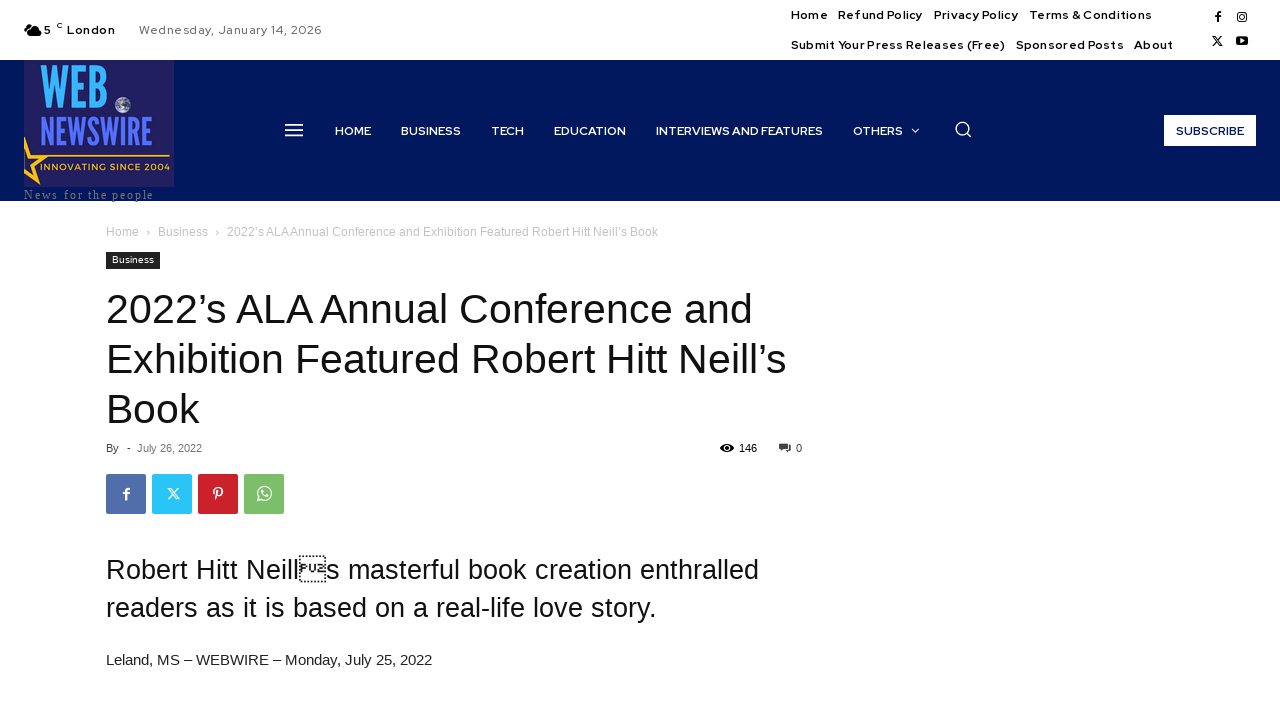

--- FILE ---
content_type: text/css
request_url: https://www.webnewswire.com/wp-content/plugins/rss-feed-post-generator-echo/styles/echo-thumbnail.css?ver=5.4.8.1
body_size: 156
content:
.mejs-currenttime,.mejs-duration,.mejs-time-slider {
    display: none !important;
}
.display-posts-listing .listing-item {
    clear: both;
}

.display-posts-listing img {
    float: left;
    margin: 0 10px 10px 0;
}
.echo_display_title { margin: 0px; padding: 0px; border: 0px; font-style: inherit; font-variant: inherit; font-weight: inherit; font-stretch: inherit; font-size: inherit; line-height: inherit; font-family: inherit; vertical-align: baseline; }
.echo_display_title { text-decoration: none; color: rgb(31, 30, 30); }
.echo_display_excerpt { margin: 0px; padding: 0px; border: 0px; font-style: inherit; font-variant: inherit; font-weight: inherit; font-stretch: inherit; font-size: inherit; line-height: inherit; font-family: inherit; vertical-align: baseline; }
.echo_display_excerpt { text-decoration: none; color: rgb(31, 30, 30); }
.echo_display_excerpt { margin: 0px; padding: 0px; border: 0px; font-style: inherit; font-variant: inherit; font-weight: inherit; font-stretch: inherit; font-size: inherit; line-height: inherit; font-family: inherit; vertical-align: baseline; }
.echo_display_excerpt { text-decoration: none; color: rgb(31, 30, 30); }
.echo_display_excerpt { margin: 0px; padding: 0px; border: 0px; font-style: inherit; font-variant: inherit; font-weight: inherit; font-stretch: inherit; font-size: inherit; line-height: inherit; font-family: inherit; vertical-align: baseline; }